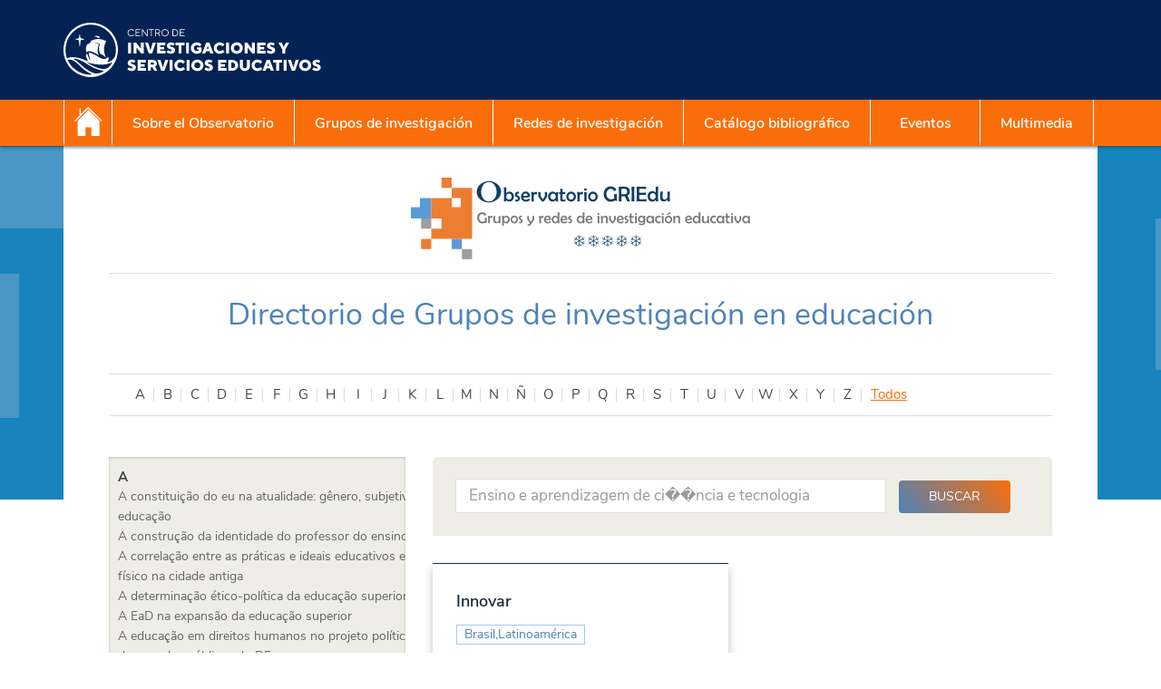

--- FILE ---
content_type: text/css
request_url: https://cise.pucp.edu.pe/observatorio/wp-content/themes/theme-cise/style.css
body_size: 9629
content:
/*
Theme Name: CISE - Observatorio - PUCP
Description: CISE - Observatorio - PUCP
Author: DCI
Author URI: http://dci.pucp.edu.pe
Version: 1.0.0
Tags: blank
*/



/** FUENTES **/


@font-face {
    font-family: 'Nunito';
    font-style: normal;
    font-weight: 100;
    src: url(fonts/Nunito-ExtraLight.ttf) format('truetype');
}
@font-face {
    font-family: 'Nunito';
    font-style: normal;
    font-weight: 100;
    src: url(fonts/Nunito-ExtraLight.eot);
}
@font-face {
    font-family: 'Nunito';
    font-style: italic;
    font-weight: 100;
    src: url(fonts/Nunito-ExtraLightItalic.ttf) format('truetype');
}
@font-face {
    font-family: 'Nunito';
    font-style: italic;
    font-weight: 100;
    src: url(fonts/Nunito-ExtraLightItalic.eot);
}
@font-face {
    font-family: 'Nunito';
    font-style: normal;
    font-weight: 200;
    src: url(fonts/Nunito-Light.ttf) format('truetype');
}
@font-face {
    font-family: 'Nunito';
    font-style: normal;
    font-weight: 200;
    src: url(fonts/Nunito-Light.eot);
}
@font-face {
    font-family: 'Nunito';
    font-style: italic;
    font-weight: 200;
    src: url(fonts/Nunito-LightItalic.ttf) format('truetype');
}
@font-face {
    font-family: 'Nunito';
    font-style: italic;
    font-weight: 200;
    src: url(fonts/Nunito-LightItalic.eot);
}
@font-face {
    font-family: 'Nunito';
    font-style: normal;
    font-weight: bold;
    src: url(fonts/Nunito-Bold.ttf) format('truetype');
}
@font-face {
    font-family: 'Nunito';
    font-style: normal;
    font-weight: bold;
    src: url(fonts/Nunito-Bold.eot);
}
@font-face {
    font-family: 'Nunito';
    font-style: italic;
    font-weight: bold;
    src: url(fonts/Nunito-BoldItalic.ttf) format('truetype');
}
@font-face {
    font-family: 'Nunito';
    font-style: italic;
    font-weight: bold;
    src: url(fonts/Nunito-BoldItalic.eot);
}
@font-face {
    font-family: 'Nunito';
    font-style: normal;
    font-weight: 800;
    src: url(fonts/Nunito-ExtraBold.ttf) format('truetype');
}
@font-face {
    font-family: 'Nunito';
    font-style: normal;
    font-weight: 800;
    src: url(fonts/Nunito-ExtraBold.eot);
}
@font-face {
    font-family: 'Nunito';
    font-style: italic;
    font-weight: 800;
    src: url(fonts/Nunito-ExtraBoldItalic.ttf) format('truetype');
}
@font-face {
    font-family: 'Nunito';
    font-style: italic;
    font-weight: 800;
    src: url(fonts/Nunito-ExtraBoldItalic.eot);
}
@font-face {
    font-family: 'Nunito';
    font-style: normal;
    font-weight: 900;
    src: url(fonts/Nunito-Black.ttf) format('truetype');
}
@font-face {
    font-family: 'Nunito';
    font-style: normal;
    font-weight: 900;
    src: url(fonts/Nunito-Black.eot);
}
@font-face {
    font-family: 'Nunito';
    font-style: italic;
    font-weight: 900;
    src: url(fonts/Nunito-BlackItalic.ttf) format('truetype');
}
@font-face {
    font-family: 'Nunito';
    font-style: italic;
    font-weight: 900;
    src: url(fonts/Nunito-BlackItalic.eot);
}
@font-face {
    font-family: 'Nunito';
    font-style: normal;
    font-weight: 600;
    src: url(fonts/Nunito-SemiBold.ttf) format('truetype');
}
@font-face {
    font-family: 'Nunito';
    font-style: normal;
    font-weight: 600;
    src: url(fonts/Nunito-SemiBold.eot);
}
@font-face {
    font-family: 'Nunito';
    font-style: italic;
    font-weight: 600;
    src: url(fonts/Nunito-SemiBoldItalic.ttf) format('truetype');
}
@font-face {
    font-family: 'Nunito';
    font-style: italic;
    font-weight: 600;
    src: url(fonts/Nunito-SemiBoldItalic.eot);
}
@font-face {
    font-family: 'Nunito';
    font-style: normal;
    font-weight: normal;
    src: url(fonts/Nunito-Regular.ttf) format('truetype');
}
@font-face {
    font-family: 'Nunito';
    font-style: normal;
    font-weight: normal;
    src: url(fonts/Nunito-Regular.eot);
}
@font-face {
    font-family: 'Nunito';
    font-style: italic;
    font-weight: normal;
    src: url(fonts/Nunito-Italic.ttf) format('truetype');
}
@font-face {
    font-family: 'Nunito';
    font-style: italic;
    font-weight: normal;
    src: url(fonts/Nunito-Italic.eot);
}


@font-face {
    font-family: 'NunitoSans';
    font-style: normal;
    font-weight: 100;
    src: url(fonts/NunitoSans-ExtraLight.ttf) format('truetype');
}
@font-face {
    font-family: 'NunitoSans';
    font-style: normal;
    font-weight: 100;
    src: url(fonts/NunitoSans-ExtraLight.eot);
}
@font-face {
    font-family: 'NunitoSans';
    font-style: italic;
    font-weight: 100;
    src: url(fonts/NunitoSans-ExtraLightItalic.ttf) format('truetype');
}
@font-face {
    font-family: 'NunitoSans';
    font-style: italic;
    font-weight: 100;
    src: url(fonts/NunitoSans-ExtraLightItalic.eot);
}
@font-face {
    font-family: 'NunitoSans';
    font-style: normal;
    font-weight: 200;
    src: url(fonts/NunitoSans-Light.ttf) format('truetype');
}
@font-face {
    font-family: 'NunitoSans';
    font-style: normal;
    font-weight: 200;
    src: url(fonts/NunitoSans-Light.eot);
}
@font-face {
    font-family: 'NunitoSans';
    font-style: italic;
    font-weight: 200;
    src: url(fonts/NunitoSans-LightItalic.ttf) format('truetype');
}
@font-face {
    font-family: 'NunitoSans';
    font-style: italic;
    font-weight: 200;
    src: url(fonts/NunitoSans-LightItalic.eot);
}
@font-face {
    font-family: 'NunitoSans';
    font-style: normal;
    font-weight: bold;
    src: url(fonts/NunitoSans-Bold.ttf) format('truetype');
}
@font-face {
    font-family: 'NunitoSans';
    font-style: normal;
    font-weight: bold;
    src: url(fonts/NunitoSans-Bold.eot);
}
@font-face {
    font-family: 'NunitoSans';
    font-style: italic;
    font-weight: bold;
    src: url(fonts/NunitoSans-BoldItalic.ttf) format('truetype');
}
@font-face {
    font-family: 'NunitoSans';
    font-style: italic;
    font-weight: bold;
    src: url(fonts/NunitoSans-BoldItalic.eot);
}
@font-face {
    font-family: 'NunitoSans';
    font-style: normal;
    font-weight: 800;
    src: url(fonts/NunitoSans-ExtraBold.ttf) format('truetype');
}
@font-face {
    font-family: 'NunitoSans';
    font-style: normal;
    font-weight: 800;
    src: url(fonts/NunitoSans-ExtraBold.eot);
}
@font-face {
    font-family: 'NunitoSans';
    font-style: italic;
    font-weight: 800;
    src: url(fonts/NunitoSans-ExtraBoldItalic.ttf) format('truetype');
}
@font-face {
    font-family: 'NunitoSans';
    font-style: italic;
    font-weight: 800;
    src: url(fonts/NunitoSans-ExtraBoldItalic.eot);
}
@font-face {
    font-family: 'NunitoSans';
    font-style: normal;
    font-weight: 900;
    src: url(fonts/NunitoSans-Black.ttf) format('truetype');
}
@font-face {
    font-family: 'NunitoSans';
    font-style: normal;
    font-weight: 900;
    src: url(fonts/NunitoSans-Black.eot);
}
@font-face {
    font-family: 'NunitoSans';
    font-style: italic;
    font-weight: 900;
    src: url(fonts/NunitoSans-BlackItalic.ttf) format('truetype');
}
@font-face {
    font-family: 'NunitoSans';
    font-style: italic;
    font-weight: 900;
    src: url(fonts/NunitoSans-BlackItalic.eot);
}
@font-face {
    font-family: 'NunitoSans';
    font-style: normal;
    font-weight: 600;
    src: url(fonts/NunitoSans-SemiBold.ttf) format('truetype');
}
@font-face {
    font-family: 'NunitoSans';
    font-style: normal;
    font-weight: 600;
    src: url(fonts/NunitoSans-SemiBold.eot);
}
@font-face {
    font-family: 'NunitoSans';
    font-style: italic;
    font-weight: 600;
    src: url(fonts/NunitoSans-SemiBoldItalic.ttf) format('truetype');
}
@font-face {
    font-family: 'NunitoSans';
    font-style: italic;
    font-weight: 600;
    src: url(fonts/NunitoSans-SemiBoldItalic.eot);
}
@font-face {
    font-family: 'NunitoSans';
    font-style: normal;
    font-weight: normal;
    src: url(fonts/NunitoSans-Regular.ttf) format('truetype');
}
@font-face {
    font-family: 'NunitoSans';
    font-style: normal;
    font-weight: normal;
    src: url(fonts/NunitoSans-Regular.eot);
}
@font-face {
    font-family: 'NunitoSans';
    font-style: italic;
    font-weight: normal;
    src: url(fonts/NunitoSans-Italic.ttf) format('truetype');
}
@font-face {
    font-family: 'NunitoSans';
    font-style: italic;
    font-weight: normal;
    src: url(fonts/NunitoSans-Italic.eot);
}

/*FIN FUENTES*/




body{
    font-size: 15px;
    font-family: 'Nunito';
    color: #444;
}

a{
	-webkit-transition: all .3s ease;
	-moz-transition: all .3s ease;
	-ms-transition: all .3s ease;
	-o-transition: all .3s ease;
	transition: all .3s ease;
	color: #192937;
    /*border-bottom: 1px solid rgba(255, 255, 255, 0);*/
    text-decoration: none;
}
a:hover{
	text-decoration: none;
    /*color: #55D0A4;*/
    /*border-bottom: 1px solid #55D0A4;*/
}
:focus{
	outline: 0 !important;
	text-decoration: none !important;
}
.clear {
	clear: both;
}
.cero {
	font-size: 0px;
	height: 0px;
}
.pb-70{
	padding-bottom: 70px;
}



.logos-wrapper{}
.logos .logo-pucp{
	text-align: right;
	line-height: 0;
}

.logos .logo-pucp a {
    height: 84px;
    width: 206px;
    display: inline-block;
    background: url(images/logo-pucp.png) center center no-repeat;
    border-bottom: none;
}
.logos .logo-web h1{
	margin: 0;
	line-height: 0;
}/*
.logos .logo-web a{
	height: 84px;
    width: 231px;
	display: inline-block;
	background: url(images/centro-de-investigac.png) center center no-repeat;
	overflow: hidden;
	font-size: 10px;
	text-indent: -200%;
	border-bottom: none;
}*/
.logo-movil {
    background: url(images/logo-web-movil2.png) 0 center no-repeat;
    height: 50px;
    width: 225px;
    float: left;
    margin-left: 15px;
}
.menu-prin{
    border: 0 none;
    margin-bottom: 0;
    background-color: #f96e0b;
    box-shadow: 0 2px 3px 0 rgba(20, 50, 76, 0.5);
    -webkit-box-shadow: 0 2px 3px 0 rgba(20, 50, 76, 0.5);
    -moz-box-shadow: 0 2px 3px 0 rgba(20, 50, 76, 0.5);
}
#menu-prin{
	padding-left: 0;
	padding-right: 0;
}
#menu-prin > ul > li.active:hover,
#menu-prin > ul > li.active:focus,
#menu-prin > ul > li.active{
    background-color: #F0F0F0;
}
#menu-prin > ul > li.active > a:hover,
#menu-prin > ul > li.active > a:focus{
}
#menu-prin > ul > li.active > a:hover:before,
#menu-prin > ul > li.active > a:focus:before {
    content: '';
    display: none;
}
#menu-prin > ul > li.active:hover,
#menu-prin > ul > li.active:focus,
#menu-prin > ul > li.active{
    background: none;
}
#menu-prin > ul > li:hover,
#menu-prin > ul > li:focus{

}
.navbar-default .navbar-nav > .active > a,
.navbar-default .navbar-nav > .active > a:hover,
.navbar-default .navbar-nav > .active > a:focus {
    color: #ffffff;
    background-color: #0F75DA;
}
#menu-prin > ul > li > a:hover:before,
#menu-prin > ul > li > a:focus:before{
	content: '';
}
/*#menu-prin > ul > li.current-menu-item > a,
#menu-prin > ul > li.current-menu-item > a:hover,
#menu-prin > ul > li.current-menu-item > a:focus,
#menu-prin > ul > li.current-menu-ancestor > a,
#menu-prin > ul > li.current-menu-ancestor > a:hover,
#menu-prin > ul > li.current-menu-ancestor > a:focus{
	background-color: #1471B6;
	color: #fff;
}*/
#menu-prin > ul > li.current-menu-item > a:hover:before,
#menu-prin > ul > li.current-menu-item > a:focus:before,
#menu-prin > ul > li.current-menu-ancestor > a:hover:before,
#menu-prin > ul > li.current-menu-ancestor > a:focus:before{
	display: none;
}
#menu-prin > ul > li > ul{
	display: none;
	position: absolute;
	z-index: 20;
	padding-left: 0;
	list-style: none;
	text-align: left;
	min-width: 100%;
	padding: 10px;
	background: #fff;
	border-left: 1px solid #B7B7B7;
	border-right: 1px solid #B7B7B7;
	border-bottom: 1px solid #B7B7B7;
}
#menu-prin > ul > li > ul > li{
	white-space: nowrap;
	white-space: initial;
	border-top: 1px solid #DBE1E3;
}
#menu-prin > ul > li > ul > li:first-child{
	border-top: 0 none;
}
#menu-prin > ul > li > ul > li > a{
    display: block;
    color: #333;
    padding: 11px 8px;
    font-size: 15px;
    border-bottom: none;
    min-width: 240px;
    max-width: 300px;
    line-height: 22px;
}
#menu-prin > ul > li > ul> li > a:hover{
    color: #5bcfa5;
    border-bottom: none;
}
#menu-prin > ul > li:hover > ul{
	display: block;
}
#menu-prin > ul > li > ul > li > ul{
	display: none;
}
.navbar-toggle {
    /*float: left;*/
    /*margin-left: 15px;*/
    /*margin-right: 0;*/
    /*background: #2D3E50;*/
}
.cuerpo-home-wrapper{
    background: url(images/fondohome-top2.png) top center no-repeat;
    min-height: 454px;
    width: 100%;
}
.cuerpo-home{
	/*padding-top: 45px;*/
	/*padding-bottom: 40px;*/
}

.observa-logo-home{
    padding:45px 45px;
    /*background: #fff;*/
    overflow: hidden;
}
.logo-observatorio-Griedu {
    width: 375px;
    height: 90px;
    object-fit: contain;
}
.observa-text{
    margin-top: 15px;
    font-family: 'Nunito';
    padding-top: 25px;
    border-top: 1px solid rgba(77, 131, 184, 0.25);
    font-size: 20px;
    line-height: 28px;
    color: #14324c;
    font-weight: 200;
    margin-bottom: 25px;
}
.observa-logo-img{
    float: right;
    text-align: right;

}
.observa-logo-img img{
    max-width: 100%;
    height: auto;
}
.bloque-busca-home{
    /*width: 1074px;*/
    /* height: 92px; */
    padding: 24px 25px 10px;
    margin: -35px 33px 30px;
    border-radius: 6px;
    background-color: #14324c;
    box-shadow: 0 2px 20px 0 rgba(0, 0, 0, 0.5);
}

.bloque-busca-home .filtro-titu {
    display: inline-block;
    font-size: 15px;
    font-weight: 600;
    font-family: 'Nunito';
    color: #fff;
    padding-right: 11px;
    margin-bottom: 15px;
}
.bloque-busca-home .filtro-wrapper {
    display: inline-block;
    margin-right: 25px;
}
.bloque-busca-home .seccion-filtro {
    background: #fff;
    font-size: 15px;
    padding: 6px 14px;
    min-height: 36px;
    min-width: 288px;
    color: #444;
    border: 0;
    margin-bottom: 15px;
}
.bloque-busca-home input.busca-input {
    background: #fff;
    font-size: 17px;
    padding: 6px 14px;
    min-height: 36px;
    min-width: 415px;
    color: #999;
    margin-right: 12px;
    border: 0;
    margin-bottom: 15px;
}
.bloque-busca-link{
    display: inline-block;
    margin-bottom: 15px;
}
.bloque-busca-link input {
    /* width: 126px; */
    /* height: 36px; */
    color: #fff;
    display: block;
    text-transform: uppercase;
    padding: 8px 33px;
    /*transform: rotate(180deg);*/
    border-radius: 4px;
    background-image: linear-gradient(230deg, #f96e0b, #4d83b8);
    -webkit-transition: linear-gradient .3s ease;
    -moz-transition: linear-gradient .3s ease;
    -ms-transition: linear-gradient .3s ease;
    -o-transition: linear-gradient .3s ease;
    
}
.bloque-busca-link input:hover {
    background-image: linear-gradient(230deg, #4d83b8, #f96e0b);
}
.cuerpo-home h1{
    text-align: center;
    font-family: 'Nunito';
    font-size: 34px;
    font-weight: normal;
    line-height: 1.18;
    color: #4d83b8;
    margin-bottom: 20px;
}

.cuerpo-home-wrapper.fondo-gris-home{
    background: linear-gradient(to top, rgba(168, 172, 168, 0.25), #bbbdbb);
}
  

/*HOME-SLIDER  */


.home-slider.carrusel{
    padding: 65px 40px 110px;
}
.home-slider .carousel-indicators {
    position: absolute;
    padding: 0;
    margin: 0;
    display: block;
    bottom: -40px;
    z-index: 15;
    width: 100%;
    left: inherit;
    text-align: center;
}
.home-slider .carousel-indicators li {
    display: inline-block;
    width: 12px;
    height: 12px;
    margin: 0px 5px;
    text-indent: -999px;
    border-radius: 10px;
    cursor: pointer;
    background-color: #d8d8d8;
    border: solid 1px #979797;
}
.home-slider .carousel-indicators .active {
    background-color: #fc7707;
    border: solid 1px #fc7707;
}
.home-slider .modu-blanco{
    background: #fff;
    margin-bottom: 20px;
    padding: 20px 20px 30px;
    border-radius: 0 0px 12px 12px;
    box-shadow: 0px 7px 10px 0 rgba(51, 51, 51, 0.3);
}
.modu-naranja{
    border-radius: 4px 4px 0 0;
    background-color: #fc7707;
    color: #fff;
    text-transform: uppercase;
    font-family: 'NunitoSans';
    font-size: 13px;
    font-weight: bold;
    display: inline-block;
    padding: 9px 20px 8px;
}
.modu-blanco h2{
    margin-top: 0;
    font-family: 'NunitoSans';
    font-size: 18px;
    color: #14324c;
    line-height: 22px;
    font-weight: 600;
    margin-bottom: 15px;
}
.modu-tags{
    border: solid 1px rgba(74, 144, 226, 0.5);
    color: #4d83b8;
    font-size: 14px;
    font-family: 'NunitoSans';
    display: inline-block;
    padding: 0px 8px;
    margin-bottom: 30px;
}
.modunotas-bloque {
    border-top: dotted 1px #979797;
    padding: 4px 0 8px;
    font-family: 'NunitoSans';
}
.modunotas-bloque h4 {
    font-size: 14px;
    font-weight: 400;
    line-height: 20px;
    margin-bottom: 2px;
    margin-top: 2px;
}
.modunotas-bloque p{
    font-weight: 200;
    font-size: 15px;
    line-height: 20px;
    margin-bottom: 0;
}
.modunota-img{
}
.modunota-img img{
    max-width: 100%;
}

.home-slider .carousel-control {
    background: url(images/flecha-nan-izq.png) center center no-repeat;
    position: absolute;
    width: 35px;
    height: 66px;
    top: 50%;
    margin-top: -33px;
    left: -40px;
    opacity: 1;
    cursor: pointer;
    z-index: 15;
    -webkit-transition: all .3s ease;
    -moz-transition: all .3s ease;
    -ms-transition: all .3s ease;
    -o-transition: all .3s ease;
    transition: all .3s ease;
}
.home-slider .carousel-control.right {
    background: url(images/flecha-nan-der.png) center center no-repeat;
    /*margin-top: -13px;*/
    right: -40px;
    left: inherit;
}
.home-slider .carousel-control:hover{
    opacity: 0.5;
}





/*FOOTER*/

.footer-wrapper{
     background-color: #4d83b8;
    /* margin-top: 80px; */
    position: relative;
}
.footer{
    padding-top: 60px;
    padding-bottom: 25px;
    color: rgba(255, 255, 255, 0.8)
}
.footer-men1{
    font-family: 'NunitoSans';
    font-size: 18px;
    font-weight: 300;
    font-style: normal;
    font-stretch: normal;
    line-height: 1.56;
    letter-spacing: normal;
    padding: 0 75px 20px;
}
.footer-men1 a{
    color: rgba(255, 255, 255, 0.8);
    text-decoration: underline;
}
.footer-men2{
    font-family: 'NunitoSans';
    font-size: 15px;
    font-weight: 300;
    font-style: normal;
    font-stretch: normal;
    line-height: 1.87;
    letter-spacing: normal;
    color: rgba(255, 255, 255, 0.8);
}
.footer-cred{
    padding: 20px 0 0;
    margin-top: 40px;
    border-top: solid 1px rgba(255, 255, 255, 0.2);
    font-family: 'NunitoSans';
    font-size: 15px;
    font-weight: normal;
    font-style: normal;
    font-stretch: normal;
    line-height: 1.6;
    letter-spacing: normal;
    text-align: center;
    color: rgba(255, 255, 255, 0.4);
}
.footer-contact{
    padding:25px 0 0;
}
.footer-contact a{
    display: inline-block;
    font-family: 'NunitoSans';
    font-size: 14px;
    font-weight: 600;
    text-align: center;
    text-transform: uppercase;
    padding: 9px 25px 7px;
    color: rgba(255, 255, 255, 0.7);
    border-radius: 4px;
    background-color: rgba(23, 58, 84, 0.5);
}







/*BREADCRUMBS*/


.breadcrumbs {
}
.breadcrumbs-content {
    font-size: 13px;
    padding-top: 30px;
    padding-bottom: 10px;
}
.breadcrumbs-content a {
    color: #fff;
    display: inline-block;
    margin-right: 20px;
    font-size: 14px;
    position: relative;
}
.breadcrumbs-content a:hover {
    border-bottom: 1px solid #888;
}
.breadcrumbs-content a:after {
    content: '\e080';
    font-family: 'Glyphicons Halflings';
    position: absolute;
    font-size: 8px;
    right: -12px;
    top: 5px;
    color: rgb(255, 255, 255);
}






/*INTERNA*/

.wrapper-nav-interna {
}
.nav-interna {
    position: absolute;
    left: 15px;
    right: 40px;
    top: 22px;
    background: #fff;
    z-index: 1;
}
.nav-interna > ul.pp {
    padding-left: 0;
    margin: 0;
    list-style: none;
}
.nav-interna > h2 {
    margin:0;
    position:relative;
    background: #B1B0AB;
    color: #fff;
    font-size: 14px;
    text-transform: uppercase;
    padding: 10px 13px;
    font-weight: 500;
    display: block;
}
.nav-interna > h2:after{
    content: '';
    z-index: 10;
    position: absolute;
    background:url(images/after-flecha2sub.png) center center no-repeat;
    left: 12px;
    width:18px;
    height:8px;
    bottom: -8px;
}
.nav-interna > ul.pp > li {
    border-bottom: 2px solid #ffffff;
    line-height: 1.2;
    position: relative;
    font-size: 16px;
}
.nav-interna > ul.pp > li.current-menu-item > ul {
    display: block;
}
.nav-interna > ul.pp > li:first-child {
    border-top: 0 none;
}
.nav-interna > ul.pp > li.current-menu-item {
    background: #fff;
}
.nav-interna > ul.pp > li.current-menu-item > a {
    color: #55D0A4 !important;
    background: #26435F !important;
}
.nav-interna > ul.pp > li.ph.current-menu-item > a {
    color: #ffffff !important;
    border-bottom: none;
    position: relative;
}
.nav-interna > ul.pp > li {
    border-bottom: 1px solid #D7D7D7;
    line-height: 1.2;
    position: relative;
    font-size: 16px;
}
/*.nav-interna > ul.pp > li.current-menu-item > a:after {
    content: '';
    background: url(images/flecha-submenu.png) center center no-repeat;
    position: absolute;
    height: 14px;
    width: 8px;
    right: -8px;
    top: 14px;
}*/
.nav-interna > ul.pp > li.ph {
}
.nav-interna > ul.pp > li > a {
    color: #27425A;
    font-size: 16px;
    display: block;
    padding: 13px 32px 13px 12px;
    border-bottom: none;
}
.nav-interna > ul.pp > li > a:focus {
    color: #182D39;
}
.nav-interna > ul.pp > li > a:hover {
    color: #55D0A4;
    text-decoration: none;
}
.nav-interna > ul.pp > li > ul {
    list-style: none;
    padding-left: 30px;
    padding-right: 15px;
    padding-top: 12px;
    display: none;
    padding-bottom: 6px;
    list-style: none;
    padding: 0;
    display: none;
}
.nav-interna > ul.pp > li > ul > li:before {
    content: '\e080';
    font-family: 'Glyphicons Halflings';
    position: absolute;
    font-size: 9px;
    left: 10px;
    top: 16px;
    color: #182D39;
}
.nav-interna > ul.pp > li > ul > li.current-menu-item:before {
    content: '\e080';
    font-family: 'Glyphicons Halflings';
    position: absolute;
    font-size: 9px;
    left: 10px;
    top: 16px;
    color: #ef6947;
}
.nav-interna > ul.pp > li > ul > li {
    position: relative;
    font-size: 14px;
    padding: 14px 15px 14px 28px;
    line-height: 1.2;
    border-top: 1px solid rgba(174, 168, 178, 0.25);
}
.nav-interna > ul.pp > li > ul > li:first-child {
    border-top: 0;
}
.nav-interna > ul.pp > li > ul > li > a {
    color: #182D39;
    border-bottom: none;
}
.nav-interna > ul.pp > li > ul > li.current-menu-item > a {
    color: #ef6947;
    border-bottom: none;
}
.nav-interna > ul.pp > li > ul > li > a:focus,
.nav-interna > ul.pp > li > ul > li > a:hover{
    color:#ef6947;
    text-decoration: none;
}
.nav-interna > ul.pp > li.ph:after {
    content: '\e114';
    font-family: 'Glyphicons Halflings';
    position: absolute;
    font-size: 9px;
    color: #182D39;
    right: 14px;
    top: 16px;
}
.nav-interna > ul.pp > li.ph.current-menu-item:after {
    color: #001D4F;
}



.formato {
    padding: 20px 50px 45px;
}
.texto-destacado{
    color: #555555;
    font-size: 18px;
    font-weight: 100;
    line-height: 29px;
}
.wrapper-cuerpo-interna {
    background: url(images/fondohome-top2.png) top center no-repeat;
    min-height: 454px;
    width: 100%;
}
.formato img {
	max-width: 100%;
	margin-bottom: 30px;
    width: 100%;
}
.formato p{
    font-family: 'NunitoSans';
    color: #333333;
    font-size: 17px;
    line-height: 25px;
    font-weight: 200;
    margin-bottom: 15px;
}
.formato a{
    color: #fc7707;
    text-decoration: underline;
}
.formato a:hover{
    color: #fd9e50;
}
.formato h1 {
    font-family: 'Nunito';
    margin-top: 25px;
    margin-bottom: 45px;
    font-size: 34px;
    font-weight: normal;
    line-height: 1.18;
    text-align: center;
    color: #4d83b8;
}
.formato h2 {
    font-family: 'Nunito';
    font-size: 24px;
    color: #114164;
    font-weight: 500;
    line-height: 44px;
    margin-top: 25px;
    margin-bottom: 10px;
}
.formato h2:first-child {
    margin-top: 0;
}
.formato h3 {
    /*font-size: 20px;*/
    /*color: #333;*/
    /*line-height: 24px;*/
    /*margin-top: 25px;*/
    /*margin-bottom: 20px;*/
}
.formato ul{
    padding: 10px 0 16px 23px;
    margin: 0;
    list-style: none;
}
.formato ol {
    padding: 0 0 16px 23px;
    margin: 0;
}
.formato ul li{
    line-height: 1.6;
    position: relative;
    margin-bottom: 10px;
}
.formato ol li{
    line-height: 1.6;
    position: relative;
    margin-bottom: 10px;
    padding-left: 15px;
}
.formato ul li:before {
    content: '';
    background: #284259;
    width: 5px;
    height: 5px;
    border-radius: 50%;
    position: absolute;
    display: block;
    left: -20px;
    top: 10px;
}
.formato h4{
    font-size: 20px;
    color: #114164;
    font-weight: 500;
    line-height: 30px;
    margin-top: 25px;
    margin-bottom: 15px;
}
.interna-logo{
    padding: 15px 0;
    border-bottom: solid 1px rgba(77, 131, 184, 0.25);
}
.interna-logo img{
    /*width: 267px;
    height: 64px;*/
    margin: 0;
    object-fit: contain;
    width: auto; 
}





/*SHARE*/

.share {
    border-top: 1px solid #d8d8d8;
    margin: 45px 0 0;
    /* padding-top: 12px; */
}
.share span.txt {
    /* float: left; */
    font-family: 'NunitoSans';
    display: inline-block;
    height: auto;
    padding: 10px 15px;
    vertical-align: top;
    color: #666666;
    font-size: 15px;
    /* border-right: 1px solid #d8d8d8; */
    border-left: 1px solid #d8d8d8;
}
.share a {
    /*float: left; */
    position: relative;
    display: inline-block;
    width: 44px;
    height: 40px;
    color: #666;
    margin: 0;
    /*opacity: 0.8;*/
    padding: 0 20px;
    margin-left: -5px;
    border-bottom: 0;
    /* border-left: 1px solid #DFDFDF; */
    /*border-right: 1px solid #d8d8d8;*/
}
.share-borde-left{
   border-left: 1px solid #d8d8d8;
}
.share-borde-right{
    border-right: 1px solid #d8d8d8;
}
span.txt.noborde-left{
    border-left: none;
    padding-left: 5px;
}
.share-face{
    background: url(images/share-face2.png) center center no-repeat;
}
.share-twit{
    background: url(images/share-twit2.png) center center no-repeat;
}
.share-linked{
    background: url(images/share-linked2.png) center center no-repeat;
}
.share-redes{
    background: url(images/share-redes2.png) center center no-repeat;
}
.share-impr{
    background: url(images/share-impr2.png) center center no-repeat;
}
.share-pdf{
    background: url(images/share-pdf2.png) center center no-repeat;
}
.share-mail{
    background: url(images/share-mail2.png) center center no-repeat;
}

.share-face:hover{
    background: url(images/share-face.png) center center no-repeat;
}
.share-twit:hover{
    background: url(images/share-twit.png) center center no-repeat;
}
.share-linked:hover{
    background: url(images/share-linked.png) center center no-repeat;
}
.share-redes:hover{
    background: url(images/share-redes.png) center center no-repeat;
}
.share-impr:hover{
    background: url(images/share-impr.png) center center no-repeat;
}
.share-pdf:hover{
    background: url(images/share-pdf.png) center center no-repeat;
}
.share-mail:hover{
    background: url(images/share-mail.png) center center no-repeat;
}




/*DIRECTORIO*/

.bloque-busca-interna {
    /*width: 1074px;*/
    /* height: 92px; */
    padding: 24px 70px 10px;
    margin-bottom: 30px;
    border-radius: 6px 6px 0 0;
    background-color: #eeeee7;
}
.bloque-busca-interna .filtro-titu {
    display: inline-block;
    font-size: 15px;
    font-weight: 600;
    font-family: 'Nunito';
    color: #666666;
    padding-right: 11px;
    margin-bottom: 15px;
}
.bloque-busca-interna input.busca-input {
    background: #fff;
    font-size: 17px;
    padding: 6px 14px;
    min-height: 36px;
    /* min-width: 717px; */
    color: #999;
    margin-right: 0;
    border: 0;
    /*width: 85%;*/
    width: 84%;
    margin-bottom: 15px;
    border: solid 1px #e2dddd;
}
.bloque-busca-interna .bloque-busca-link input {
    color: #fff;
    font-size: 14px;
    text-decoration: none;
}
.bloque-busca-interna .filtro-wrapper {
    display: inline-block;
    margin-right: 25px;
}
.bloque-busca-interna .seccion-filtro {
    background: #fff;
    font-size: 15px;
    padding: 6px 14px;
    min-height: 36px;
    /*min-width: 170px;*/
    color: #444;
    border: 0;
    margin-bottom: 15px;
    border: solid 1px #e2dddd;
}
.bloquebusca-fila1{
}
.bloquebusca-fila1 .fila1-input{
    width: 80%;

}
.bloquebusca-fila1 .fila1-input,
.bloquebusca-fila1 .filtro-titu{
    /*float: left;*/
}
.marfiltro-right{
    margin-right: 20px;
    display: inline-block;
}
.buscapad-left{
    padding-left: 73px;
}





.directorio-wrapper {
    padding-top: 20px;
}
.directorio-wrapper .modu-blanco {
    background: #fff;
    margin-bottom: 45px;
    padding: 30px 26px 25px;
    border-radius: 0 0px 12px 12px;
    border-top: solid 1px #14324c;
    box-shadow: 0px 7px 10px 0 rgba(51, 51, 51, 0.3);
}
.formato .directorio-wrapper .modu-blanco h2 {
    margin-top: 0;
    font-family: 'NunitoSans';
    font-size: 18px;
    color: #14324c;
    line-height: 22px;
    font-weight: 600;
    margin-bottom: 15px;
}
.formato .directorio-wrapper .modu-blanco h2 a{
    color: #192937;
    /* border-bottom: 1px solid rgba(255, 255, 255, 0); */
    text-decoration: none;
}
.formato .directorio-wrapper .modunotas-bloque h4 {
    font-size: 15px;
    font-weight: 400;
    line-height: 20px;
    margin-bottom: 4px;
    margin-top: 0;
    float: left;
    margin-right: 10px;
}
.formato .directorio-wrapper .modunotas-bloque p {
    font-weight: 200;
    font-size: 16px;
    line-height: 20px;
    margin-bottom: 0;
    overflow: hidden;
}
.directorio-wrapper .modunotas-bloque {
    border-top: dotted 1px #979797;
    padding: 8px 0 8px;
    font-family: 'NunitoSans';
    overflow: hidden;
}
.directorio-wrapper .modu-tags {
    margin-bottom: 25px;
}
.boton-masinfo {
    display: inline-block;
    margin-bottom: 15px;
    margin: 10px 0 0;
}
.boton-masinfo a {
    color: #fff;
    display: block;
    font-size: 12px;
    text-transform: uppercase;
    padding: 8px 26px;
    text-decoration: none;
    border-radius: 4px;
    background-color: rgba(249, 110, 11, 0.6);
    border: solid 1px rgba(249, 110, 11, 0.7);
    font-weight: 600;
    margin-right: 18px;
}
.boton-masinfo:last-child a {
    margin-right: 0;
}
.boton-masinfo a:hover {
    color: #fff;
    background: #fa8028;
}
.buscapad-left2 {
    padding-left: 78px;
}




nav.paginacion-interna {
    border-top: solid 1px #d8d8d8;
    margin: 20px 0 -50px;
    padding: 5px 0 0;
}
.formato ul.pagination {
    padding: 10px 0;
}
.paginacion-interna .pagination > li > a {
    color: #666666;
    background: none;
    text-align: center;
    padding: 10px 4px;
    margin: 0 3px;
    width: 44px;
    height: 42px;
    display: inline-block;
    border: 0;
    margin-bottom: 5px;
    font-size: 15px;
}
.paginacion-interna .pagination > li > a {
    color: #666666;
    font-family: 'NunitoSans';
    background: none;
    text-align: center;
    padding: 10px 4px;
    margin: 0 3px;
    width: 42px;
    height: 42px;
    display: inline-block;
    border: 0;
    margin-bottom: 5px;
    font-size: 15px;
    border: 1px solid rgba(250, 128, 40, 0);
}
.paginacion-interna .pagination > li.active > a{
    background: #ffffff;
    color: #14324c;
    border: solid 1px rgba(77, 131, 184, 0.5);
}
.paginacion-interna .pagination > li.active > a:hover {
    border: solid 1px solid #fa8028;
}
.paginacion-interna .pagination > li > a:hover,
.paginacion-interna .pagination > li > a:focus {
    background: #fff;
    border: 1px solid #fa8028;
}
.paginacion-interna .pagination > li > a.pagi-izq {
    background: url(images/pagi-left.png) center center no-repeat;
}
.paginacion-interna .pagination > li > a.pagi-der {
    background: url(images/pagi-right.png) center center no-repeat;
}
.paginacion-interna .pagination > li > a.pagi-der:hover {
    /*border: 1px solid rgba(250, 128, 40, 0);*/
    /*background: url(images/pagi-right.png) center right no-repeat;*/
}
.paginacion-interna .pagination > li > a.pagi-izq:hover {
    /*border: 1px solid rgba(250, 128, 40, 0);*/
    /*background: url(images/pagi-left.png) center left no-repeat;*/
}
.formato .paginacion-interna ul.pagination li:before {
    content: '';
    display: none;
}





/*REDES*/

.bloque-busca-interna.redes .seccion-filtro {
    /*min-width: 118px;*/
}
.bloque-busca-interna.catalogo input.busca-input {
    width: 81%;
}
.bloque-busca-interna.catalogo .seccion-filtro {
    min-width: 95px;
}
.bloque-busca-interna.catalogo {
    padding: 24px 30px 10px;
}
.catalogo .buscapad-left2 {
    padding-left: 110px;
}
.info-fechas{
    display: inline-block;
    color: #4d83b8;
    font-size: 16px;
    line-height: 20px;
    font-weight: 600;
    margin-bottom: 25px;
}
.modu-tags.infofecha-mar{
    margin-right: 10px;
}
.info-fechas span{
    color: #14324c;
}
.direct-bloque .img-floatright{
    float: right;
    width: 229px;
    height: auto;
    margin-left: 15px;
}
.formato .directorio-wrapper .modu-blanco.redes-img p{
   overflow: initial;
}
.formato .directorio-wrapper .redes-img .modunotas-bloque h4 {
    float: none;
}
.bloque-busca-interna.redes2 .seccion-filtro {
    min-width: 140px;
}



/*MULTIMEDIA*/


.modu-bloquemulti {
    margin-bottom: 40px;
}
.modumulti-img{
    /*background-color: rgba(255, 255, 255, 0.25);*/
}
.modumulti-img a{
    display: block;
     position: relative;   
}
.modumulti-img a:after{ 
    content: ''; 
    background: url(images/play.png) center center no-repeat;
    position: absolute;
    left: 50%;
    top: 50%;
    margin-left: -29px;
    margin-top: -29px;
    width: 58px;
    height: 58px;
    border: 0;
}
.modumulti-img a img{
    /*opacity: 0.7;*/
    margin:0;
    border: 0;
    -webkit-transition: all .3s ease;
    -moz-transition: all .3s ease;
    -ms-transition: all .3s ease;
    -o-transition: all .3s ease;
    transition: all .3s ease;
}
/*.modumulti-img a.pause-video img{
    opacity: 0.4;
}
.modumulti-img a.pause-video:hover img{
    opacity: 1;    
}
.modumulti-img a.pause-video:focus img{
    opacity: 1;
    border: 0px !important;
}*/
/*.add-thumb{
    opacity: 1;
    background: red;
}*/
.modumulti-img a:hover img{
    /*opacity: 1;*/
    margin:0;
    /*max-width: 100%;*/
}
.modu-bloquemulti h2{
    font-family: 'NunitoSans';
    color: #14324c;
    font-size: 18px;
    line-height: 22px;
    font-weight: 600;
    margin-top: 18px;
}
.modu-bloquemulti h2 a{
    color: #14324c;
    text-decoration: none;
}
.modu-bloquemulti p{
    font-size: 15px;
    margin-bottom: 2px;
}
.modu-bloquemulti p strong{
    font-size: 14px;
}
.modumulti-img .bloque-blanco{
    background: #fff;
    width: 100%;
    height: 100%;
    display: block;
    position: absolute;
    top: 0;
    opacity: 0.3;
    -webkit-transition: all .3s ease;
    -moz-transition: all .3s ease;
    -ms-transition: all .3s ease;
    -o-transition: all .3s ease;
    transition: all .3s ease;
}
.modumulti-dif .bloque-blanco{
    background: #fff;
    width: 100%;
    height: 100%;
    display: block;
    position: absolute;
    top: 0;
    opacity: 0.3;
    -webkit-transition: all .3s ease;
    -moz-transition: all .3s ease;
    -ms-transition: all .3s ease;
    -o-transition: all .3s ease;
    transition: all .3s ease;
}
.modu-bloquemulti a:hover .modumulti-img >.bloque-blanco{
    opacity: 0;
}
.modu-bloquemulti a:hover .modumulti-dif >.bloque-blanco{
    opacity: 0;
}
.buscapad-left2.multi {
    padding-left: 84px;
}
.multi-wrapper{
    margin-top: 20px;
}


/*GRUPO LINEAS*/

.resultados-modulista{
    margin: 0 0 30px;
    font-size: 16px;
}
.directorio-wrapper.grupo-lineas{
    padding-top: 0;
}
.formato .directorio-wrapper.grupo-lineas .modunotas-bloque h4 {
    float: none;
    margin-right: 0;
}
.grupo-lineas .bloquebusca-fila1 {
    display: inline-block;
    width: 75%;
    margin-right: 10px;
}
.grupo-lineas .bloque-busca-interna {
    padding: 24px 25px 10px;
}
.grupo-lineas .bloque-busca-interna input.busca-input {
    width: 100%;
}
.lineas-over{
    overflow-x: scroll;
    width: 100%;
    height: 600px;
    margin-bottom: 35px;
    padding: 12px 0;
    background-color: #eeeee7;
    box-shadow: inset 0 1px 3px 0 rgba(154, 136, 136, 0.5);
}
.lineasover-content {
    width: 130%;
    color: #666666;
    font-size: 14px;
    font-family: 'NunitoSans';
}
.lineasover-content strong{
    width: 130%;
    color: #444;
    font-size: 15px;
    font-weight: bold;
}
.lineas-listado{
    border-top: solid 1px #dddddd;
    border-bottom: solid 1px #dddddd;
    padding: 12px 20px;
    margin: 0 0 45px;
}
.lineas-listado a{
    font-family: 'Nunito';
    font-size: 15px;
    color: #444444;
    text-decoration: none;
    line-height: 15px;
    text-transform: uppercase;
    display: inline-block;
    width: 30px;
    text-align: center;
    border-right: 1px solid #dddddd;
}
.lineas-listado a.lista-todos{
    color: #f96e0b;
    text-decoration: underline;
    text-transform: initial;
    width: 60px;
    border-right: none;
}
.lineasover-content ul{
    padding: 0;
}
.lineasover-content ul li{
    margin: 0;
    padding: 0 10px; 
}
.formato .lineasover-content ul li:before {
    content: '';
    display: none;
}
.lineasover-content ul li:hover{
    background: #dbe6f1;
}
.lineas-over strong{
    padding: 0 10px;
}


/*RESULTADOS*/


.resultados-numeros{
    font-weight: 200;
    font-size: 20px;
    color: #14324c;
    padding-bottom: 4px;
    border-bottom: solid 1px #14324c;
    margin: 40px 0 20px;
}
.resultados-wrapper{
    padding: 25px 55px;
}
.resultados-modu{
    padding:15px 0;
    border-top: dotted 1px #979797;
}
.resultados-modu:first-child{
    padding-top: 0;
    border-top: 0;
}
.resultados-fecha{
    float: left;
    width: 270px;
    font-size: 15px;
    font-family: 'NunitoSans';
    color: #444;
    font-weight: 200;
    margin-right: 10px;
}
.resultados-info{
    overflow: hidden;    
}
.resul-tipo {
    font-size: 17px;
    font-weight: 200;
    color: #444;
    /*margin-bottom: 4px;*/
    margin: 14px 14px 14px 0px;
}
.resul-tipo a{
    font-weight: normal;
}
.resultados-info p{
    font-size: 15px;
    line-height: 20px;
}
.resultados-btn {
    border-top: solid 1px #d8d8d8;
    margin: 20px 0 -28px;
    padding: 5px 0 0;
}











/*
  WHAT IS NEW IN 3.3: "Added transforms to improve carousel performance in modern browsers."
  Need to override the 3.3 new styles for modern browsers & apply opacity
*/
@media all and (transform-3d), (-webkit-transform-3d) {
    .carousel-fade .carousel-inner > .item.next,
    .carousel-fade .carousel-inner > .item.active.right {
      opacity: 0;
      -webkit-transform: translate3d(0, 0, 0);
              transform: translate3d(0, 0, 0);
    }
    .carousel-fade .carousel-inner > .item.prev,
    .carousel-fade .carousel-inner > .item.active.left {
      opacity: 0;
      -webkit-transform: translate3d(0, 0, 0);
              transform: translate3d(0, 0, 0);
    }
    .carousel-fade .carousel-inner > .item.next.left,
    .carousel-fade .carousel-inner > .item.prev.right,
    .carousel-fade .carousel-inner > .item.active {
      opacity: 1;
      -webkit-transform: translate3d(0, 0, 0);
              transform: translate3d(0, 0, 0);
    }
}



@media (min-width: 1200px){

}
@media (min-width: 992px) {

}
@media (min-width: 992px) and (max-width: 1199px) {
    #menu-prin > ul > li > a {
        font-size: 14px !important;
        min-width: 65px !important;
    }
    .bloque-busca-home input.busca-input {
        min-width: 280px;
    }
    .bloque-busca-home .seccion-filtro {
        min-width: 200px;
    }
    .bloque-busca-interna input.busca-input {
        width: 80%;
    }
    .buscapad-left {
        padding-left: 0;
    }
    .buscapad-left2 {
        padding-left: 0;
    }
    .buscapad-left2.multi {
        padding-left: 0;
    }
    .grupo-lineas .bloquebusca-fila1 {
        width: 100%;
        margin-right: 0;
    }
}
@media (max-width: 1199px) {
    .observa-logo-img {
        width: 50%;
    }
}
@media (min-width: 768px) {

	#menu-prin > ul{
		display: table;
		float: none;
	}
	#menu-prin > ul > li{
        display: table-cell;
        float: none;
        text-align: center;
        line-height: 1;
        border-right: 1px solid #fff;
        border-bottom: 4px solid #f96e0b;
        vertical-align: middle;
        -webkit-transition: all .3s ease;
        -moz-transition: all .3s ease;
        -ms-transition: all .3s ease;
        -o-transition: all .3s ease;
	}
	#menu-prin > ul > li > a{
        display: table-cell;
        padding: 10px 22px;
        vertical-align: middle;
        height: 47px;
        padding-top: 15px;
        padding-bottom: 9px;
        position: relative;
        min-width: 120px;
        background: 0;
        border-bottom: none;
        font-size: 16px;
        font-weight: 600;
        line-height: normal;
        color: #ffffff;
        /*border-bottom: 4px solid #f96e0b;*/

        /*border-left: 1px solid #fff;*/
	}
    #menu-prin > ul > li:hover > a{
        /*border-bottom: 4px solid #fff;*/
        color: rgba(255, 255, 255, 0.60);
        /*border-left: 1px solid #fff;*/
    }
    #menu-prin > ul > li:hover {
        border-bottom: 4px solid #fff;
        /*color: rgba(255, 255, 255, 0.60);*/
        /*border-left: 1px solid #fff;*/
    }
    #menu-prin > ul > li.inicio{
        border-left: 1px solid #fff; 
    }
	#menu-prin > ul > li.inicio > a{
		overflow: hidden;
		position: relative;
		text-indent: 200%;
		font-size: 0;
		width: 52px;
        min-width: 52px;
		background-image: url(images/inicio.png);
		background-position: center center;
		background-repeat: no-repeat;
		border-bottom: none;
	}
    #menu-prin > ul > li.current_page_item {
        background: #fa8b3c !important;
        border-bottom: 4px solid #fa8b3c;
    }
    #menu-prin > ul > li.current_page_item:hover {
        background: #fa8b3c;
    }
    #menu-prin > ul > li.inicio.current_page_item {
        background: #f96e0b;;
        border-right: 1px solid #fff;
        border-bottom: 4px solid #f96e0b;
    }
}

@media (max-width: 991px) {
    .footer {
        margin-left: -15px;
        margin-right: -15px;
    }
    #menu-prin > ul > li > a {
        font-size: 13px;
        padding-left: 5px;
        padding-right: 5px;
        min-width: 60px;
    }
	#menu-prin > ul > li.inicio > a {
	    width: 65px;
	}
    .observa-logo-img {
        display: none;
    }
    .observa-logo-home {
        padding: 45px 0px;
    }
    .bloque-busca-home {
        margin: -35px 0 30px;
    }
    .bloque-busca-home input.busca-input,
    .bloque-busca-home .seccion-filtro {
        min-width: initial;
        width: 100%;
    }
    .home-slider.carrusel {
        padding: 25px 0px 75px;
        margin: 0 -15px;
    }
    .footer-men1 {
        padding: 0 0 20px;
    }
    .formato {
        padding: 20px 0 45px;
    }
    .imagen-interna {
        margin: 0;
    }
    .formato h1 {
        margin-bottom: 35px;
        font-size: 30px;
    }
    .bloque-busca-interna input.busca-input,
    .bloque-busca-interna.catalogo input.busca-input {
        width: 89%;
    }
    .buscapad-left,
    .buscapad-left2,
    .catalogo .buscapad-left2 {
        padding-left: 0;
    }
    .buscapad-left2.multi {
        padding-left: 0;
    }
    .bloque-busca-interna {
        padding: 24px 30px 10px;
    }
    .bloque-busca-interna .filtro-wrapper {
        width: 100%;
    }
    .bloque-busca-interna .seccion-filtro {
        width: 100%;
    }
    .formato .directorio-wrapper .modunotas-bloque h4 {
        float: none;
        margin-right: 0;
    }
    nav.paginacion-interna {
        margin: 20px 0 -30px;
    }
    .direct-bloque .img-floatright {
        float: none;
        width: 100%;
        height: auto;
        margin-left: 0;
    }
    .grupo-lineas .bloquebusca-fila1 {
        width: 100%;
        margin-right: 0;
    }
    .lineasover-content {
        width: 100%;
    }
    .lineas-over {
        height: 300px;
    }
    .resultados-fecha {
        /*width: 225px;*/
        width: 190px; /*add*/
    }
}
@media (max-width: 767px) {
    .menu-prin {
        /*background: #1A2937;*/
    }
    #menu-prin {
        background: #2D3E50;
    }
	.logos .logo-pucp {
	    text-align: left;
	}
	.logos .logo-pucp a {
        height: 58px;
        width: 133px;
        background-size: auto 38px;
        background-position: left center;
    }

	#menu-prin > ul > li.menu-color {
	    border: none !important;
	}
    .select-movil {
        margin-top: 20px;
        margin-bottom: 20px;
    }
    .logos .logo-web a {
        height: 60px;
        width: 260px;
        background-size: auto 40px;
        background-position: left center;
    }
    .visible-xs-block {
        display: block !important;
    }
    .select-movil select {
        display: block;
        width: 100%;
        height: 46px;
        padding: 9px 9px 9px 16px;
        font-size: 17px;
        line-height: 1.42857;
        color: #666;
        background-color: #FFF;
        background-image: none;
        border: 2px solid #D8D8D8;
        border-radius: 4px;
        transition: border-color 0.15s ease-in-out 0s, box-shadow 0.15s ease-in-out 0s;
    }
    /*.barra-gris .volver-home .submenu-bloque {
        width: initial;
    }*/
    /*.barra-gris .volver-home .submenu-bloque ul.dos-columnas {
        -webkit-column-count: 1;
        -moz-column-count: 1;
        column-count: 1;
        -o-column-count: 1;
        -webkit-column-gap: 5px;
        -moz-column-gap: 5px;
        column-gap: 5px;
        -o-column-gap: 5px;
    }*/
    #menu-prin > ul > li.active:hover,
    #menu-prin > ul > li.active:focus,
    #menu-prin > ul > li.active {
        background-color: #1F2B38;
    }
    #menu-prin > ul > li:hover,
    #menu-prin > ul > li:focus {
        background: none;
        border-bottom: none;
    }
    #menu-prin > ul > li > a:hover {
        /* color: #5bcfa5; */
        background: #1f2b38;
    }
    #menu-prin > ul > li.active > a:hover,
    #menu-prin > ul > li.active > a:focus {
        color: #ffffff;
    }
	#menu-prin > .nav.navbar-nav{
		margin-left: 0;
		margin-right: 0;
        margin: 0;
	}
	.footer {
	    margin-left: -15px;
	    margin-right: -15px;
	}
	.footer .col-col {
	    padding-left: 15px;
	    padding-right: 15px;
	}

    #menu-prin > ul > li.inicio > a {
        width: initial;
        /*text-transform: uppercase;*/
    }
    #menu-prin > ul > li > a{
        font-size: 15px;
        border: none;
        background: none;
        /*text-transform: uppercase;*/
        padding-top: 12px;
        padding-left: 15px;
        padding-right: 15px;
        padding-bottom: 12px;
        position: relative;
        border-bottom: 1px solid rgba(17, 25, 38, 0.5);
    }
    #menu-prin > ul > li > a:hover:after {
        /*opacity:1;*/
    }
    #menu-prin > ul > li.active:after {
        content: '';
        display:none;
    }
    #menu-prin > ul > li:hover > ul {
        display: none;
    }
    .footer a.enviar-mensaje {
        padding-right: 18px;
    }
    .cuerpo-home {
        padding-top: 8px;
        padding-bottom: 35px;
    }
    .footer {
        padding-top: 50px;
        padding-bottom: 30px;
    }/*
    .bloque-externo {
        padding: 5px 0 15px;
    }
    .bloque-blanco:before {
        display: none;
    }
    .bloque-blanco {
        padding: 10px 15px 86px;
        position: relative;
        margin: 0 -15px;
    }*/


    .home-slider .modu-blanco {
        margin-bottom: 40px;
    }
    .marfiltro-right {
        margin-right: 0;
        display: block;
        margin-bottom: 15px;
    }
    .lineas-listado {
        padding: 12px 0;
    }
    .formato h1 {
        font-size: 25px;
    }
    .resultados-wrapper {
        padding: 25px 0;
    }
    .resultados-fecha {
        width: 225px;
        float: none;
        width: initial;
        margin: 0px 0 12px 0;
    }
    .bloque-busca-interna .filtro-titu {
        display: block;
        margin-bottom: 2px;
    }
    .bloque-busca-home .filtro-wrapper {
        display: block;
        margin-right: 0;
    }
    .logo-observatorio-Griedu {
        width: 90%;
        height: auto;
        object-fit: contain;
    }
    .observa-logo-home {
        padding: 18px 0px 45px;
    }
    .observa-text {
        margin-top: 15px;
        font-family: 'Nunito';
        padding-top: 25px;
        border-top: 1px solid rgba(77, 131, 184, 0.25);
        font-size: 17px;
        line-height: 24px;
        color: #14324c;
        font-weight: 200;
        margin-bottom: 10px;
        text-align: left;
    }
    .observa-logo-home {
        text-align: center;
    }
    .cuerpo-home h1 {
        text-align: center;
        font-family: 'Nunito';
        font-size: 25px;
        font-weight: normal;
        line-height: initial;
        color: #4d83b8;
        margin-bottom: 0px;
        margin-top: 5px;
    }
            
}



/* EXTRAS MQ */

@media (min-width: 1200px) and (max-width: 1300px) {
}
@media (min-width: 992px) and (max-width: 1092px) {
}
@media (min-width: 768px) and (max-width: 868px) {
}


.embed-container{
   position: relative;
   padding-bottom: 56.25%;
   overflow: hidden;
   /*margin-bottom: 22px;*/

}
.embed-container iframe
 {
    position: absolute;
    display: block;
    top: 0;
    left: 0;
    width: 100%;
    height: 100%;
}
.bloque-busca-interna .bloque-busca-link input, .bloque-busca-home .bloque-busca-link input{

    border: 0;
}
.ul.glosary li::first-letter{
        
    text-transform: lowercase;
}

select.seccion-filtro.min{

    max-width: 90px;
}
@media(max-width: 768px){
    select.seccion-filtro.min{
    max-width: 100%;
    }
}
.resultado-contenido h2{

    margin-top: 0;
    font-family: 'NunitoSans';
    font-size: 18px;
    color: #14324c;
    line-height: normal;
    font-weight: 600;
    margin-bottom: 15px;
}
.resultado-contenido h2 a{
    color: #192937;
    /* border-bottom: 1px solid rgba(255, 255, 255, 0); */
    text-decoration: none;
}
.resultado-contenido > .modu-notas-home{

    margin-left: 280px;
}
.resultado-contenido > .modu-notas-home > .modunotas-bloque{

    padding: 4px 0 16px;
}
.resultado-contenido > .modu-notas-home > .modunotas-bloque.no-dotted{

    border-top: none;
}
.resultado-contenido > .modu-notas-home img.img-right{

    float: right;
    width: 229px;
    height: auto;
    margin-left: 15px;
}
@media(max-width: 530px) {
    
.resultado-contenido > .modu-notas-home{
    margin-left:auto;
    }
}



/*POP OUT*/

.obser-pop{
}

.modal-dialog {
    width: 1140px;
    margin: 100px auto;
    max-width: 100%;
}
.modal-paq .modal-body {
    padding: 0 45px 60px;
}
.modal .close {
    background: url(images/close-icon.png)center center no-repeat;
    height: 25px;
    width: 25px;
    display: block;
    border-radius: 17px;
    opacity: 1;
    position: relative;
    z-index: 10;
}
.modal-header {
    border-bottom: none;
    min-height: 70px;
    border-top: 6px solid #f96e0b;
}
.modal-header .modal-body{
}
.formato .modu-bloque-pop h2{
    font-size: 28px;
    font-weight: normal;
    font-style: normal;
    line-height: 1.43;
    color: #14324c;
}

.formato .modu-bloque-pop p {
    font-size: 15px;
    margin-bottom: 2px;
    font-size: 15px;
    font-weight: 300;
    font-style: normal;
    line-height: 1.33;
    color: #444444;
    margin-bottom: 40px;
}
.pop-tags{
    margin-bottom: 25px;
}
.pop-tags-row{
    margin-bottom: 8px;
}

/*SLIDER INTERNA*/


.slider-img-intern {
    position: relative;
    margin-bottom: 55px;
}
.slider-img-intern .carrusel{
}
.slide-inter-moduo{
}
.slider-img-intern .carousel-inner {
}
.slider-img-intern .carousel-inner .item {
    border: 1px solid #c9daea;
}
.slider-img-intern .carru-row{
    margin-left: -5px;
    margin-right: -5px;
}
.slider-img-intern .carru-item{
    padding-left: 5px;
    padding-right: 5px;
    position:relative;
}
.slider-img-intern .carrusel .slide-inter-modu .slider-intermodu-text{
    background-color: rgba(24, 45, 57, 0.8);
    position: absolute;
    bottom: 0;
    width: 100%;
    line-height: 1.56;
    text-align: left;
    padding: 9px 15px;
    color: #ffffff;
}
.slider-img-intern .carrusel .slide-inter-modu{
    text-align: center;
    position: relative;
}
.slider-img-intern .carrusel .slide-inter-modu img{
    margin-bottom: 0;
}
.slide-inter-modu-text{
    background: #fff;
    padding: 13px 20px;
    color: #333;
}
.modutext-left{
    display:inline-block;
    float:left;
}
.modutext-right{
    display:inline-block;
    float: right;
}
.carou-barra-baja{
    position: relative;
    background-color: #ebedf0;
    border: solid 1px #c9daea;
    border-top: 0;
    padding: 22px 0;
    text-align: center;
}
.slider-img-intern .carousel-control{
    background: url(images/flechas-slide-1.png) center left no-repeat;
    position: absolute;
    border: 0;
    width: 15px;
    height: 36px;
    opacity:1;
    left: 0;
    cursor: pointer;
    z-index: 15;
    top: 50%;
    margin-top: -18px;
    -webkit-transition: all .3s ease;
    -moz-transition: all .3s ease;
    -ms-transition: all .3s ease;
    -o-transition: all .3s ease;
    transition: all .3s ease;
}
.slider-img-intern .carousel-control.right{
    background: url(images/flechas-slide-2.png) center right no-repeat;
    right: 0;
    left: inherit;
}
.slider-img-intern .carousel-control.right:hover {
    /*background: url(images/flechas-slide-2.png) center right no-repeat;*/
}
.slider-img-intern .carousel-control:hover {
    /*background: url(images/flechas-slide-2.png) center left no-repeat;*/
    border-bottom: 0;
}
.slider-img-intern .carou-barra-baja ol.carousel-indicators{
    position: relative;
    padding: 0px 28px;
    bottom: 0;
    width: initial;
    margin: 0;
    left: initial;
    display: inline-block;
}
.slider-img-intern .carou-barra-baja ol.carousel-indicators li{
    padding: initial;
    border-radius: 0;
    text-indent: initial;
    background: initial;
    border: 0;
    padding: 0 0;
    width: initial;
    height: inherit;
    margin: initial;
    position: relative;
    /*margin-bottom: 5px;*/
    border: solid 1px rgba(77, 131, 184, 0.25);
    display: inline-block;
    opacity: 0.6;
    -webkit-transition: all .3s ease;
    -moz-transition: all .3s ease;
    -ms-transition: all .3s ease;
    -o-transition: all .3s ease;
    transition: all .3s ease;
}
.slider-img-intern .carou-barra-baja ol.carousel-indicators li.active,
.slider-img-intern .carou-barra-baja ol.carousel-indicators li:hover,
.slider-img-intern .carou-barra-baja ol.carousel-indicators li.active:hover{
    opacity: 1;
}
.formato .slider-img-intern .carou-barra-baja ol.carousel-indicators li::before{
    display: none;
}
.slider-img-intern .carou-barra-baja ol.carousel-indicators li img{
    margin: 0;
    border: 0;
    max-width: 150px;
    /*position: relative;*/
/*    border: solid 1px rgba(77, 131, 184, 0.25);*/
    /*-webkit-filter: grayscale(100%);
    -moz-filter: grayscale(100%);
    -ms-filter: grayscale(100%);
    -o-filter: grayscale(100%);
    filter: grayscale(100%);
    filter: Gray();*/
    -webkit-transition: all .3s ease;
    -moz-transition: all .3s ease;
    -ms-transition: all .3s ease;
    -o-transition: all .3s ease;
    transition: all .3s ease;
}

.slider-img-intern .carou-barra-baja ol.carousel-indicators li:after {
    content: '';
    background: url(images/play-xs.png) center center no-repeat;
    position: absolute;
    left: 50%;
    top: 50%;
    margin-left: -22px;
    margin-top: -22px;
    width: 44px;
    height: 44px;
    border: 0;
}
.slider-img-intern .carou-barra-baja ol.carousel-indicators li.active img,
.slider-img-intern .carou-barra-baja ol.carousel-indicators li.active:hover img{
    /*border: 0;*/
}
.slider-img-intern .carou-barra-baja ol.carousel-indicators li:hover img,
.slider-img-intern .carou-barra-baja ol.carousel-indicators li.active img,
.slider-img-intern .carou-barra-baja ol.carousel-indicators li.active:hover img{
    -webkit-filter: none;
    -moz-filter: none;
    -ms-filter: none;
    -o-filter: none;
    filter: none;
}
.carru-baja-text{
    line-height: 15px;
    margin-top: 5px;
    color:#666666;
    font-weight: 500;
    font-size: 14px;
}
span.bticon-vermas {
    position: absolute;
    display: inline-block;
    background: url(images/btn-vermas.png) center center no-repeat;
    height: 16px;
    width: 16px;
    margin-left: 8px;
    margin-top: 5px;
    cursor: pointer;
    -webkit-transition: all .3s ease;
    -moz-transition: all .3s ease;
    -ms-transition: all .3s ease;
    -o-transition: all .3s ease;
    transition: all .3s ease;
}
span.bticon-vermas:hover {
    background: url(images/btn-vermas2.png) center center no-repeat;
}
span.bticon-vermas.active {
    background: url(images/btn-vermas-active.png) center center no-repeat;
}
span.bticon-vermas.active:hover {
    background: url(images/btn-vermas2-active.png) center center no-repeat;
}
.slider-img-intern .carou-barra-baja ol.carousel-indicators li:after {
    content: '';
    background: url(images/play-xs.png) center center no-repeat;
    position: absolute;
    left: 50%;
    top: 50%;
    margin-left: -22px;
    margin-top: -22px;
    width: 44px;
    height: 44px;
    border: 0;
}
.modu-bloquemulti > a {
    display: block;
    text-decoration: none;
}
.modumulti-img {
    display: block;
    position: relative;
}
.modumulti-dif {
    display: block;
    position: relative;
}
.modumulti-img img,.modumulti-dif img{
    margin-bottom: 0;
}

.modumulti-img:after {
    content: '';
    background: url(images/play.png) center center no-repeat;
    position: absolute;
    left: 50%;
    top: 50%;
    margin-left: -30px;
    margin-top: -30px;
    width: 60px;
    height: 60px;
    border: 0;
}

.modal-backdrop.in {
    opacity: 0.2;
}
#carru-desta img{
    margin: 2px;
}
.container-fluid.directorio-wrapper .row span{

    margin-left: 20px;
}

p.no-terms{

    margin-left: 10px;
}
ul.glosary > li.event-glosary:hover{

    cursor: pointer;

}
.credito-img {
    color: #fff;
    padding: 1px 10px 0px;
    text-transform: uppercase;
    font-size: 12px;
    font-weight: 500;
    display: inline-block;
    border: 1px solid #fff;
    position: absolute;
    bottom: -10px;
    left: -1px;
}
.credito-img.credi-noti {
    background: #016DB6;
}
.clear-input{

    height: 37px;
    border: none;
    color: red;
    display: none;
}

.listado-lineas ul li a,.glosary a{

    color:#666666;
    text-decoration: none;
}
.listado-lineas ul li a:hover{

    color:#666666;
    text-decoration: none;
}
/*.seccion-filtro{

    max-width: 100px;
}*/
.custom-ancho{

    width: 95px;
}
.info-popover{
    
    float: right;
    margin-top: 10px;
    width: auto !important;
    cursor: pointer;
}
.info-popover img{

    margin-bottom: 0 !important;
}
@media(max-width: 991px){

    .popOver-filter{

        margin-right: 0 !important;
    }
}